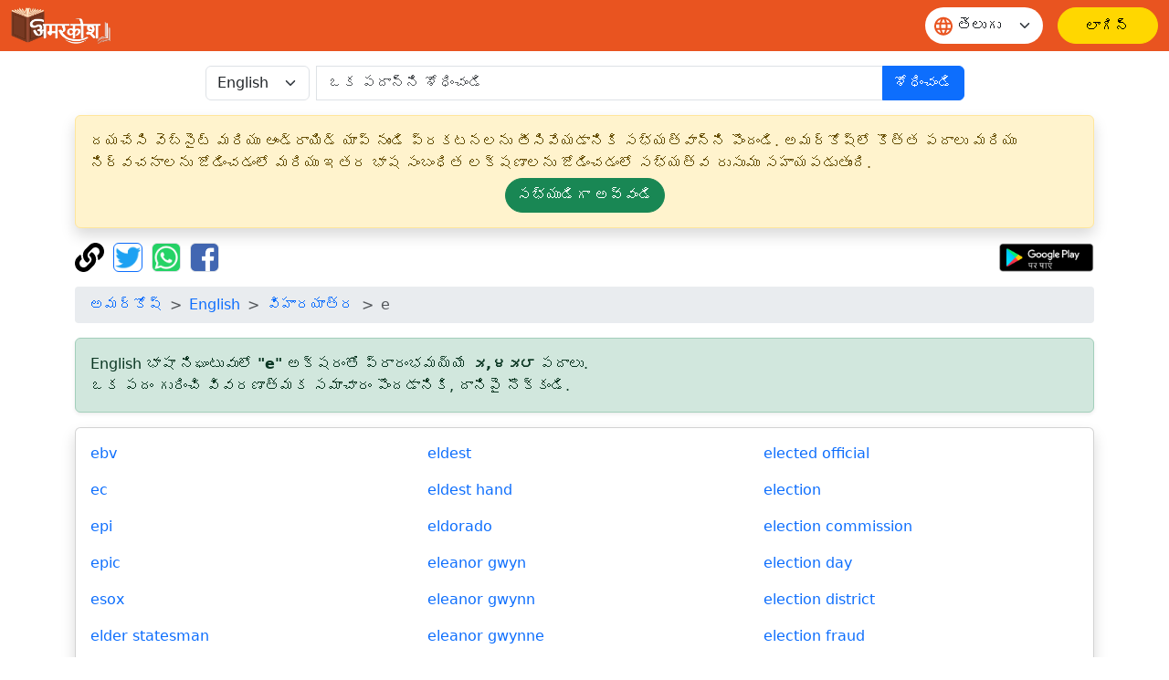

--- FILE ---
content_type: text/html;charset=UTF-8
request_url: https://xn--joc6a9di0b9hmd.xn--fpcrj9c3d/dictionary/browse/english/e/1
body_size: 7620
content:
<!doctype html>
<html lang="te" dir="ltr" prefix="og: http://ogp.me/ns#">
<head>
<meta charset="utf-8">
<script async src="https://www.googletagmanager.com/gtag/js?id=UA-172499325-1"></script>
		<script>
			window.dataLayer = window.dataLayer || [];
			function gtag() {
				dataLayer.push(arguments);
			}
			gtag('js', new Date());
			gtag('config', 'UA-172499325-1');
			gtag('event', 'वेबसाइट', {
				'event_category' : 'वेबसाइट',
				'event_label' : 'అమర్కోష్.భారత్'
			});
			gtag('event', 'भाषा', {
				'event_category' : 'भाषा',
				'event_label' : 'తెలుగు'
			});
		</script>
	<meta name="viewport" content="width=device-width, initial-scale=1, shrink-to-fit=no">

<title>E ప్రారంభమయ్యే ఆంగ్ల పదాలు | అమర్కోష్</title>
<meta name="description" content="E అక్షరంతో ప్రారంభమయ్యే ఆంగ్ల పదాల నిర్వచనాలు మరియు అర్థాలు చూడండి">
<meta name="robots" content="index, follow">
<meta name="googlebot" content="index, follow, max-snippet:-1, max-image-preview:large, max-video-preview:-1">
<meta name="bingbot" content="index, follow, max-snippet:-1, max-image-preview:large, max-video-preview:-1">
<meta name="google" content="notranslate">
<meta name="keywords" content="హిందీ నిఘంటువు, తెలుగు నిఘంటువు, వ్యతిరేక పదాలు, పర్యాయపదాలు, vilom shabd, paryayvachi shabd, Hindi dictionary, Telugu dictionary, English dictionary">
<link rel="canonical" href="https://amarkosh.tech/dictionary/browse/english/e/1" />
<link rel="shortcut icon" href="/static/images/logo/favicon192.png" />
<link rel="icon" sizes="16x16" href="/static/images/logo/favicon16.png" />
<link rel="icon" sizes="32x32" href="/static/images/logo/favicon32.png" />
<link rel="icon" sizes="96x96" href="/static/images/logo/favicon96.png" />
<link rel="icon" sizes="192x192" href="/static/images/logo/favicon192.png" />
<meta property="og:type" content="website" />
<meta property="og:title" content="E ప్రారంభమయ్యే ఆంగ్ల పదాలు | అమర్కోష్" />
<meta property="og:description" content="E అక్షరంతో ప్రారంభమయ్యే ఆంగ్ల పదాల నిర్వచనాలు మరియు అర్థాలు చూడండి" />
<meta property="fb:app_id" content="726306228214284" />

<meta property="og:site_name" content="అమర్కోష్.భారత్" />
		<meta property="og:url" content="https://xn--joc6a9di0b9hmd.xn--fpcrj9c3d/dictionary/browse/english/e/1" />
		<meta property="og:image" content="https://అమర్కోష్.భారత్/static/images/logo/logo-small.jpg" />
		<meta name="twitter:image" content="https://అమర్కోష్.భారత్/static/images/logo/logo-small.jpg" />
	<meta name="twitter:site" content="@Amarkosh_" />
<meta name="twitter:creator" content="@Amarkosh_" />
<meta name="twitter:card" content="summary_large_image" />
<meta name="twitter:title" content="E ప్రారంభమయ్యే ఆంగ్ల పదాలు | అమర్కోష్" />
<meta name="twitter:description" content="E అక్షరంతో ప్రారంభమయ్యే ఆంగ్ల పదాల నిర్వచనాలు మరియు అర్థాలు చూడండి" />

<meta name="MobileOptimized" content="width" />
<meta name="HandheldFriendly" content="true" />
<meta name="viewport" content="width=device-width, initial-scale=1.0" />
<link rel="stylesheet" href="https://cdn.jsdelivr.net/npm/bootstrap@5.3.8/dist/css/bootstrap.min.css" crossorigin="anonymous">
<link rel="stylesheet" href="https://cdn.jsdelivr.net/npm/bootstrap-table@1.22.1/dist/bootstrap-table.min.css"
	integrity="sha256-7Oajx7nIkYTg7DngGkbQPeZYOGF2y0Q3R24+vhzH/2M=" crossorigin="anonymous">

<link rel="stylesheet" href="/static/fa/css/all.min.css?v=5030">
<link rel="stylesheet" href="/static/css/owl.carousel.css?v=5030" />
<link rel="stylesheet" href="/static/css/usermenu.css?v=5030">
<link rel="stylesheet" href="/static/css/header_footer.css?v=5030">
</head>
<body>
<div class="header-sticky sticky-top">
	<nav class="navbar navbar-expand-md">
		<div class="container-fluid">
			<div class="d-flex w-100 align-items-center">
				<button class="navbar-toggler" type="button" data-bs-toggle="collapse" data-bs-target="#navbarScroll" aria-controls="navbarScroll"
					aria-expanded="false" aria-label="Toggle navigation">
					<span><img src="/static/images/icon/menu.svg" title="toggler"></span>
				</button>
				<a href="/"><img class="header_logo" src="/static/images/logo/logo.png" alt="Logo"> </a>
				<form class="d-flex ms-auto" role="search">
					<div class="select-language mx-3">
						<span class="language-icon"><img src="/static/images/icon/language.svg" alt=""></span>
						<select id="वेबसाइट_भाषा" onchange="भाषा_बदलें()" class="form-select" aria-label="Website language">
							<option value="hi" >हिन्दी</option>
									<option value="mr" >मराठी</option>
									<option value="te" selected>తెలుగు</option>
									<option value="ta" >தமிழ்</option>
									<option value="ml" >മലയാളം</option>
									<option value="kn" >ಕನ್ನಡ</option>
									<option value="or" >ଓଡ଼ିଆ</option>
									<option value="bn" >বাংলা</option>
									<option value="as" >অসমীয়া</option>
									<option value="en" >English</option>
									</select>
					</div>
				</form>
				<a href="/login" class="btn-amarkosh btn-login login-header" aria-label="లాగిన్"> <span
							class="user-mob"> <svg width="20" height="20" viewBox="0 0 20 20" fill="none">
										<path
										d="M6.66675 5.83333C6.66675 6.71739 7.01794 7.56524 7.64306 8.19036C8.26818 8.81548 9.11603 9.16667 10.0001 9.16667C10.8841 9.16667 11.732 8.81548 12.3571 8.19036C12.9822 7.56524 13.3334 6.71739 13.3334 5.83333C13.3334 4.94928 12.9822 4.10143 12.3571 3.47631C11.732 2.85119 10.8841 2.5 10.0001 2.5C9.11603 2.5 8.26818 2.85119 7.64306 3.47631C7.01794 4.10143 6.66675 4.94928 6.66675 5.83333Z"
										stroke-linecap="round" stroke-linejoin="round" />
										<path
										d="M5 17.5V15.8333C5 14.9493 5.35119 14.1014 5.97631 13.4763C6.60143 12.8512 7.44928 12.5 8.33333 12.5H11.6667C12.5507 12.5 13.3986 12.8512 14.0237 13.4763C14.6488 14.1014 15 14.9493 15 15.8333V17.5"
										stroke-linecap="round" stroke-linejoin="round" />
										</g>
									</svg>
						</span> <span class="display_none">లాగిన్</span>
						</a>
					</div>
		</div>
	</nav>
</div>
<div class="container">
	<div class="row justify-content-center mt-3 mb-3">
	<form class="col-12 col-md-9 d-inline" action="/dictionary/search" method="get">
		<div class="input-group">
			<div class="me-2">
				<select class="form-select" name="lang" id="lang">
						<option value="hindi" >हिन्दी</option>
						<option value="marathi" >मराठी</option>
						<option value="telugu" >తెలుగు</option>
						<option value="tamil" >தமிழ்</option>
						<option value="malayalam" >മലയാളം</option>
						<option value="kannada" >ಕನ್ನಡ</option>
						<option value="odia" >ଓଡ଼ିଆ</option>
						<option value="bengali" >বাংলা</option>
						<option value="asamiya" >অসমীয়া</option>
						<option value="english" selected>English</option>
						</select>
				</div>
			<input class="form-control" type="search" placeholder="ఒక పదాన్ని శోధించండి" name="term"
						value="" aria-label="खोजें" maxlength="30" required>
				<button class="btn btn-primary" type="submit">
				శోధించండి</button>
		</div>
	</form>
</div><div class="alert alert-warning shadow" role="complementary">
		దయచేసి వెబ్‌సైట్ మరియు ఆండ్రాయిడ్ యాప్ నుండి ప్రకటనలను తీసివేయడానికి సభ్యత్వాన్ని పొందండి. అమర్‌కోష్‌లో కొత్త పదాలు మరియు నిర్వచనాలను జోడించడంలో మరియు ఇతర భాష సంబంధిత లక్షణాలను జోడించడంలో సభ్యత్వ రుసుము సహాయపడుతుంది.<p class="text-center mb-0 mt-1">
			<a class="btn btn-success rounded-pill" href="/सामग्री/सदस्यता_विकल्प/" role="button">సభ్యుడిగా&nbsp;అవ్వండి</a>
		</p>
	</div>
<div class="mb-3">
	<a href="#copy" onclick="copyUrl()" title="పేజీ చిరునామాను కాపీ చేయండి"><img
		alt="పేజీ చిరునామాను కాపీ చేయండి" src="/static/fa/svgs/solid/link.svg"
		style="margin-right: 5px; height: 32px; width: auto;" /></a> <a href="#twitter"
		title="ట్విట్టర్‌లో భాగస్వామ్యం చేయండి"><img alt="ట్విట్టర్‌లో భాగస్వామ్యం చేయండి"
		src="/static/images/Twitter_Logo_Blue.png" class="border border-primary rounded"
		style="margin-right: 5px; height: 32px; width: auto;" data-bs-toggle="modal" data-bs-target="#tweetModal" /></a> <a
		href="#whatsapp" onclick="share('wa')" title="వాట్సాప్‌లో భాగస్వామ్యం చేయండి"><img
		alt="వాట్సాప్‌లో భాగస్వామ్యం చేయండి" src="/static/images/WhatsApp_Logo.png" class="border rounded"
		style="margin-right: 5px; height: 32px; width: auto;" /></a> <a href="#facebook" onclick="share('fb')"
		title="ఫేస్బుక్లో భాగస్వామ్యం చేయండి"><img alt="ఫేస్బుక్లో భాగస్వామ్యం చేయండి"
		src="/static/images/f-logo_RGB_HEX-58.png" class="border rounded" style="height: 32px; width: auto;" /></a>
	<table align="right" cellpadding="0" cellspacing="1" style="border: 0px;">
		<tbody>
			<tr>
				<td><a href='https://play.google.com/store/apps/details?id=bharat.amarkosh&hl=te' title="గూగుల్ ప్లే లో పొందండి" target="_blank"><img
						alt="గూగుల్ ప్లే లో పొందండి" src="/static/images/google-play-hindi.png" style="height: 32px; width: auto;" /></a></td>
			</tr>
		</tbody>
	</table>
	<div class="modal fade" id="copyUrlModal" tabindex="-1" aria-labelledby="#copyUrlModalLabel" aria-hidden="true">
		<div class="modal-dialog modal-dialog-centered">
			<div class="modal-content">
				<div class="modal-body" id="urlModalText"></div>
				<p id="urlModalPrefix" style="display: none;">
					పేజీ చిరునామా క్లిప్‌బోర్డ్‌కి కాపీ చేయబడింది.<br><br></p>
				<div class="modal-footer">
					<button type="button" class="btn btn-primary" data-bs-dismiss="modal">
						సరే</button>
				</div>
			</div>
		</div>
	</div>
	<div class="modal fade" id="tweetModal" tabindex="-1" aria-labelledby="#tweetModal" aria-hidden="true">
		<div class="modal-dialog modal-dialog-centered">
			<div class="modal-content">
				<div class="modal-body">
					మీరు ఈ పేజీని ట్వీట్ చేయాలనుకుంటున్నారా లేదా ట్వీట్ చేయడానికి పేజీ చిరునామాను కాపీ చేయాలనుకుంటున్నారా?</div>
				<div class="modal-footer">
					<button type="button" class="btn btn-secondary" data-bs-dismiss="modal" onclick="copyUrlToTweet()">
						నకలు చేయండి</button>
					<button type="button" class="btn btn-primary" data-bs-dismiss="modal" onclick="share('tw')">
						ట్వీట్ చేయండి</button>
				</div>
			</div>
		</div>
	</div>
</div><nav aria-label="breadcrumb">
		<ol class="breadcrumb">
			<li class="breadcrumb-item"><a href="/">అమర్కోష్</a></li>
			<li class="breadcrumb-item"><a href="/English/">English</a></li>
			<li class="breadcrumb-item"><a href="/dictionary/browse">విహారయాత్ర</a></li>
			<li class="breadcrumb-item active" aria-current="page">e</li>
		</ol>
	</nav>

	<div class="alert alert-success shadow-sm" role="note">
		English భాషా నిఘంటువులో <strong>"e"</strong> అక్షరంతో ప్రారంభమయ్యే <strong>౫,౪౫౮</strong> పదాలు.<br>ఒక పదం గురించి వివరణాత్మక సమాచారం పొందడానికి, దానిపై నొక్కండి.</div>

	<div class="card card-default card-body shadow mb-4">
		<div class="row">
			<div class="col"><p>
					<a href="/dictionary/english/ebv/" title="ebv का अर्थ। meaning of ebv.">ebv</a>
				</p>
				<p>
					<a href="/dictionary/english/ec/" title="ec का अर्थ। meaning of ec.">ec</a>
				</p>
				<p>
					<a href="/dictionary/english/epi/" title="epi का अर्थ। meaning of epi.">epi</a>
				</p>
				<p>
					<a href="/dictionary/english/epic/" title="epic का अर्थ। meaning of epic.">epic</a>
				</p>
				<p>
					<a href="/dictionary/english/esox/" title="esox का अर्थ। meaning of esox.">esox</a>
				</p>
				<p>
					<a href="/dictionary/english/elder+statesman/" title="elder statesman का अर्थ। meaning of elder statesman.">elder statesman</a>
				</p>
				<p>
					<a href="/dictionary/english/elderberry/" title="elderberry का अर्थ। meaning of elderberry.">elderberry</a>
				</p>
				<p>
					<a href="/dictionary/english/elderberry+bush/" title="elderberry bush का अर्थ। meaning of elderberry bush.">elderberry bush</a>
				</p>
				<p>
					<a href="/dictionary/english/elderly/" title="elderly का अर्थ। meaning of elderly.">elderly</a>
				</p>
				<p>
					<a href="/dictionary/english/eldership/" title="eldership का अर्थ। meaning of eldership.">eldership</a>
				</p>
				</div><div class="col"><p>
					<a href="/dictionary/english/eldest/" title="eldest का अर्थ। meaning of eldest.">eldest</a>
				</p>
				<p>
					<a href="/dictionary/english/eldest+hand/" title="eldest hand का अर्थ। meaning of eldest hand.">eldest hand</a>
				</p>
				<p>
					<a href="/dictionary/english/eldorado/" title="eldorado का अर्थ। meaning of eldorado.">eldorado</a>
				</p>
				<p>
					<a href="/dictionary/english/eleanor+gwyn/" title="eleanor gwyn का अर्थ। meaning of eleanor gwyn.">eleanor gwyn</a>
				</p>
				<p>
					<a href="/dictionary/english/eleanor+gwynn/" title="eleanor gwynn का अर्थ। meaning of eleanor gwynn.">eleanor gwynn</a>
				</p>
				<p>
					<a href="/dictionary/english/eleanor+gwynne/" title="eleanor gwynne का अर्थ। meaning of eleanor gwynne.">eleanor gwynne</a>
				</p>
				<p>
					<a href="/dictionary/english/eleanor+of+aquitaine/" title="eleanor of aquitaine का अर्थ। meaning of eleanor of aquitaine.">eleanor of aquitaine</a>
				</p>
				<p>
					<a href="/dictionary/english/eleanor+roosevelt/" title="eleanor roosevelt का अर्थ। meaning of eleanor roosevelt.">eleanor roosevelt</a>
				</p>
				<p>
					<a href="/dictionary/english/elecampane/" title="elecampane का अर्थ। meaning of elecampane.">elecampane</a>
				</p>
				<p>
					<a href="/dictionary/english/elect/" title="elect का अर्थ। meaning of elect.">elect</a>
				</p>
				</div><div class="col"><p>
					<a href="/dictionary/english/elected+official/" title="elected official का अर्थ। meaning of elected official.">elected official</a>
				</p>
				<p>
					<a href="/dictionary/english/election/" title="election का अर्थ। meaning of election.">election</a>
				</p>
				<p>
					<a href="/dictionary/english/election+commission/" title="election commission का अर्थ। meaning of election commission.">election commission</a>
				</p>
				<p>
					<a href="/dictionary/english/election+day/" title="election day का अर्थ। meaning of election day.">election day</a>
				</p>
				<p>
					<a href="/dictionary/english/election+district/" title="election district का अर्थ। meaning of election district.">election district</a>
				</p>
				<p>
					<a href="/dictionary/english/election+fraud/" title="election fraud का अर्थ। meaning of election fraud.">election fraud</a>
				</p>
				<p>
					<a href="/dictionary/english/electioneering/" title="electioneering का अर्थ। meaning of electioneering.">electioneering</a>
				</p>
				<p>
					<a href="/dictionary/english/elective/" title="elective का अर्थ। meaning of elective.">elective</a>
				</p>
				<p>
					<a href="/dictionary/english/elective+course/" title="elective course का अर्थ। meaning of elective course.">elective course</a>
				</p>
				<p>
					<a href="/dictionary/english/elector/" title="elector का अर्थ। meaning of elector.">elector</a>
				</p>
				</div></div>
		<div class="row">
			<div class="col">
				<hr>
				<nav aria-label="शब्द सूची भ्रमण">
					<ul class="pagination justify-content-center">
						<li class="page-item disabled"><a class="page-link"
							href="/dictionary/browse/english/e/0"
							aria-label="पिछला"> <span aria-hidden="true">&laquo;</span> <span class="sr-only">पिछला</span>
						</a></li>
						<li class="page-item active"><a class="page-link"
								href="/dictionary/browse/english/e/1">౧</a></li>
						<li class="page-item "><a class="page-link"
								href="/dictionary/browse/english/e/2">౨</a></li>
						<li class="page-item "><a class="page-link"
								href="/dictionary/browse/english/e/3">౩</a></li>
						<li class="page-item "><a class="page-link"
								href="/dictionary/browse/english/e/4">౪</a></li>
						<li class="page-item "><a class="page-link"
								href="/dictionary/browse/english/e/5">౫</a></li>
						<li class="page-item "><a class="page-link"
							href="/dictionary/browse/english/e/6"
							aria-label="अगला"> <span aria-hidden="true">&raquo;</span> <span class="sr-only">अगला</span>
						</a></li>
					</ul>
				</nav>
			</div>
		</div>
	</div>
</div>
<footer class="footer-bottom position-relative pt-4 pb-2">
	<div class="container">
		<div class="row footer justify-content-between">
			<div class="col-6 col-lg-3 footer-col mb-5">
				<span class="footer-logo"><img src="/static/images/logo/logo.png" style="width: 180px;" alt="Logo"></span>
				<ul class="pt-2 list-unstyled">
					<li class="d-flex align-items-center py-2"><span class="me-2 foot-icon"> <img src="/static/images/icon/email-icon.svg"
							alt="email"></span> <span class="text-white fw-light">support[@]amarkosh.tech</span></li>

					<li class="d-flex align-items-center py-2"><span class="me-2 foot-icon"> <img src="/static/images/icon/location.svg"
							alt="address"></span> <span class="fs-6 text-white fw-light">ఏ-౮ / ౫౦౪ ఒలివ కాఉంటీ, సైక్టర ౫ <br> వసుంధరా, గాజియాబాద, ౨౦౧౦౧౨ ఉత్తర ప్రదేశ, భారత</span></li>
				</ul>
				<a href="https://play.google.com/store/apps/details?id=bharat.amarkosh&hl=te" title="Android app" target="_blank"><img
							src="https://amarkosh.tech/static/images/google-play-en.png" alt="Android app" style="height: 44px; width: auto;" /></a>
					</div>
			<div class="col-6 col-lg-3 footer-col mb-4">
				<h3 class="text-white fw-medium">
					సంస్థ</h3>
				<ul class="mt-4 list-unstyled">
					<li class="py-2"><a href="/content/about/" class="nav-link text-white fw-light">పరిచయం</a></li>
					<li class="py-2"><a href="/content/privacy/"
						class="nav-link text-white fw-light">గోప్యతా విధానం</a></li>
					<li class="py-2"><a href="/content/terms/"
						class="nav-link text-white fw-light">ఉపయోగ నియమాలు</a></li>
					<li class="py-2"><a href="/contact/" class="nav-link text-white fw-light">మమ్మల్ని సంప్రదించండి</a></li>
				</ul>
			</div>
			<div class="col-6 col-lg-3 footer-col mb-4">
				<h3 class="text-white fw-medium">
					మా వెబ్‌సైట్‌లు</h3>
				<ul class="mt-4 list-unstyled">
					<li class="py-2"><a class="nav-link text-white fw-light" href="https://अमरकोश.भारत">अमरकोश.भारत</a></li>
						<li class="py-2"><a class="nav-link text-white fw-light" href="https://मराठी.भारत">मराठी.भारत</a></li>
						<li class="py-2"><a class="nav-link text-white fw-light" href="https://அகராதி.இந்தியா">அகராதி.இந்தியா</a></li>
						<li class="py-2"><a class="nav-link text-white fw-light" href="https://നിഘണ്ടു.ഭാരതം">നിഘണ്ടു.ഭാരതം</a></li>
						<li class="py-2"><a class="nav-link text-white fw-light" href="https://ನಿಘಂಟು.ಭಾರತ">ನಿಘಂಟು.ಭಾರತ</a></li>
						<li class="py-2"><a class="nav-link text-white fw-light" href="https://ଅଭିଧାନ.ଭାରତ">ଅଭିଧାନ.ଭାରତ</a></li>
						<li class="py-2"><a class="nav-link text-white fw-light" href="https://অভিধান.ভারত">অভিধান.ভারত</a></li>
						<li class="py-2"><a class="nav-link text-white fw-light" href="https://amarkosh.tech">amarkosh.tech</a></li>
						<li class="py-2"><a class="nav-link text-white fw-light" href="https://चौपाल.भारत/">चौपाल.भारत</a></li>
					<li class="py-2"><a class="nav-link text-white fw-light" href="https://सारथी.भारत/">सारथी.भारत</a></li>
					</ul>
			</div>
			<div class="col-md-6 footer-col col-lg-3">
				<h3 class="text-white fw-medium">
					అనుసరించండి</h3>
				<ul class="mt-4 list-unstyled">
					<li class="d-flex align-items-center py-2"><a href="https://twitter.com/Amarkosh_" target="_blank"> <span class="me-2"><img
								src="/static/images/icon/twitter.svg" alt="X logo"></span><span class="text-white fw-light">ఏక్స (ట్విట్టర్)</span>
					</a></li>
					<li class="d-flex align-items-center py-2"><a href="https://linkedin.com/company/amarkosh/" target="_blank"> <span
							class="me-2"><img src="/static/images/icon/linkedin.svg" alt="LinkedIn logo"></span><span class="text-white fw-light">లింక్డ్ఇన్</span>
					</a></li>
					<li class="d-flex align-items-center py-2"><a href="https://www.facebook.com/amarkosh.bharat/" target="_blank"> <span
							class="me-2"><img src="/static/images/icon/facebook.svg" alt="Facebook logo"></span><span class="text-white fw-light">ఫేస్బుక్</span>
					</a></li>
					<li class="d-flex align-items-center py-2"><a href="https://www.instagram.com/amarkosh.tech/" target="_blank"> <span
							class="me-2"><img src="/static/images/icon/Instagram_Glyph_White.svg" alt="Instagram logo"
								style="width: 24px; height: 24px;"></span><span class="text-white fw-light">ఇన్‌స్టాగ్రామ్</span>
					</a></li>
				</ul>
			</div>
		</div>
	</div>
	<div class="copy-right-box border-top mt-md-2 pt-md-2">
		<p class="text-center pt-2 d-block text-white fs-13 fw-light">
			© ౨౦౨౬ అమరకోశ లింగ్విస్టిక్స ప్రా॰ లిమిటేడ అన్ని హక్కులు ప్రత్యేకించబడ్డాయి.</p>
	</div>
	<span class="ellipse-bottom-left"><img src="/static/images/home/ellipse-bottom-left.png" loading="lazy" width="100%" alt="image"></span> <span
		class="ellipse-bottom-right"><img src="/static/images/home/ellipse-bottom-right.png" loading="lazy" width="100%" alt="image"></span>
</footer>

<div class="toast-container position-fixed top-0 end-0 p-3">
	<div id="dynamicToast" class="toast align-items-center text-white border-0" role="alert" aria-live="assertive" aria-atomic="true">
		<div class="d-flex">
			<div class="toast-body fs-6">
				</div>
			<button type="button" class="btn-close btn-close-white me-2 m-auto" data-bs-dismiss="toast" aria-label="Close"></button>
		</div>
	</div>
</div><script src="https://cdn.jsdelivr.net/npm/jquery@3.7.1/dist/jquery.min.js" crossorigin="anonymous"></script>
<script src="https://cdn.jsdelivr.net/npm/bootstrap@5.3.8/dist/js/bootstrap.bundle.min.js" crossorigin="anonymous"></script>
<script src="/static/js/owl.carousel.js?v=5030"></script>
<script src="/static/js/script.js?v=5030"></script>
<script src="https://cdn.jsdelivr.net/npm/stompjs@2.3.3/lib/stomp.min.js"></script>
<script src="https://cdn.jsdelivr.net/npm/sockjs-client@1.6.1/dist/sockjs.min.js"></script>
<script src="/static/js/embed-topics.js?v=5030" async="true"></script>
<script src="https://cdn.jsdelivr.net/npm/bootstrap-table@1.22.1/dist/bootstrap-table.min.js"
	integrity="sha256-lbFlaLNwCuK7kAmwDyvE47sfL7Qd8Jz1w8ubDRQKgag=" crossorigin="anonymous"></script>
<script src="https://cdn.jsdelivr.net/npm/bootstrap-table@1.22.1/dist/extensions/defer-url/bootstrap-table-defer-url.min.js"
	integrity="sha256-oiAVkyuC4FV5wriOe3jXRIuWWdCy1YtPDjQfcLnWpTQ=" crossorigin="anonymous"></script><script type="text/javascript" src="/static/js/awstats_misc_tracker.js?v=5030"></script>
<noscript>
	<p>
		<img src="/static/js/awstats_misc_tracker.js?nojs=y" alt="" height="0" width="0" style="display: none" />
	</p>
</noscript>
</body>
</html>